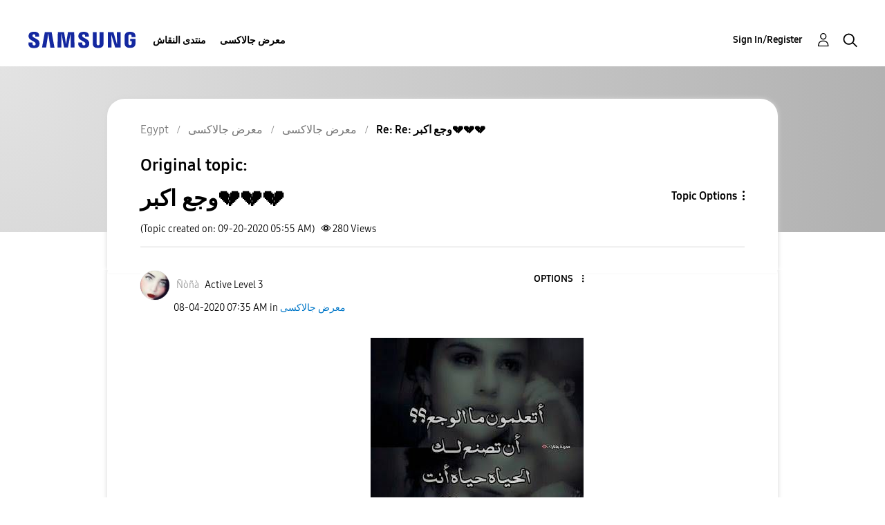

--- FILE ---
content_type: text/html; charset=UTF-8
request_url: https://r2.community.samsung.com/t5/%D9%85%D8%B9%D8%B1%D8%B6-%D8%AC%D8%A7%D9%84%D8%A7%D9%83%D8%B3%D9%89/%D9%88%D8%AC%D8%B9-%D8%A7%D9%83%D8%A8%D8%B1/m-p/5492355
body_size: 1876
content:
<!DOCTYPE html>
<html lang="en">
<head>
    <meta charset="utf-8">
    <meta name="viewport" content="width=device-width, initial-scale=1">
    <title></title>
    <style>
        body {
            font-family: "Arial";
        }
    </style>
    <script type="text/javascript">
    window.awsWafCookieDomainList = [];
    window.gokuProps = {
"key":"AQIDAHjcYu/GjX+QlghicBgQ/7bFaQZ+m5FKCMDnO+vTbNg96AE2d60Q/ObrltvLwmETCDa3AAAAfjB8BgkqhkiG9w0BBwagbzBtAgEAMGgGCSqGSIb3DQEHATAeBglghkgBZQMEAS4wEQQM/uJBw6u1fb9vj1MZAgEQgDsRQ2/sks/D/RVlSVbME4Dj3wRkJD2FZ07abhptl33LwU7tGyATwZ4iwbGQYUhO6BHjaEkO4LpswPF/iQ==",
          "iv":"D549WAE4HgAAA/8Y",
          "context":"LHuQQS3oUNFxfPy5kSfx2z1TboFl1e2ltF587jASZ1PcvpoKO6m97rlsOLmOxZLIhRELAyTIQyO2pfvZE74g9UOqvlERYb4B6BgUQbpT8H8aWk/[base64]/YiHrhmZmBI6P3naxc8d6QOLwlvlRvFOYT/vZXUaxeH0GIk/QYuvDosF89cwAXlTbIP"
};
    </script>
    <script src="https://bc0439715fa6.967eb88d.us-east-2.token.awswaf.com/bc0439715fa6/e566d069acb5/9c5f3411fe12/challenge.js"></script>
</head>
<body>
    <div id="challenge-container"></div>
    <script type="text/javascript">
        AwsWafIntegration.saveReferrer();
        AwsWafIntegration.checkForceRefresh().then((forceRefresh) => {
            if (forceRefresh) {
                AwsWafIntegration.forceRefreshToken().then(() => {
                    window.location.reload(true);
                });
            } else {
                AwsWafIntegration.getToken().then(() => {
                    window.location.reload(true);
                });
            }
        });
    </script>
    <noscript>
        <h1>JavaScript is disabled</h1>
        In order to continue, we need to verify that you're not a robot.
        This requires JavaScript. Enable JavaScript and then reload the page.
    </noscript>
</body>
</html>